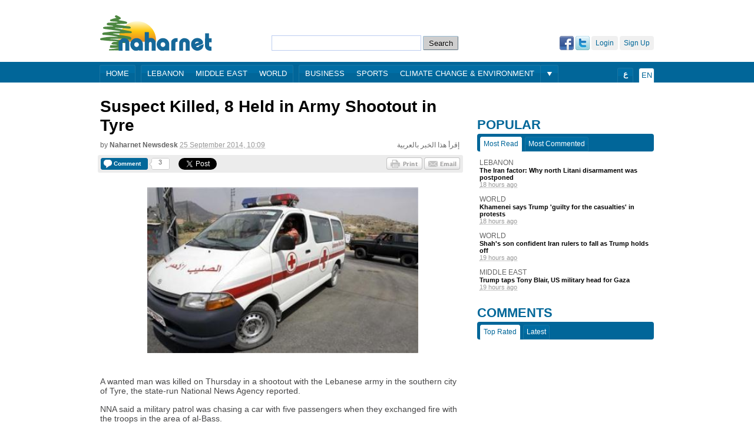

--- FILE ---
content_type: text/html; charset=utf-8
request_url: https://www.naharnet.com/stories/en/148717
body_size: 25015
content:
<!DOCTYPE html>
<html >
<head>
  <title>Suspect Killed, 8 Held in Army Shootout in Tyre — Naharnet</title>
  
  <link rel="icon" type="image/vnd.microsoft.icon" href="/favicon.ico"/>
<meta http-equiv="Content-Type" content="text/html; charset=utf-8" />
<meta name="msvalidate.01" content="B131F13C3059E39D4DD66E218700E9E4" />
<meta name="google-site-verification" 
      content="nUAwBOBRdI8gnFlNy87WgDS4_n6b6i5YfUfczTq2DJQ" />
<meta name="description" content="Naharnet is the leading Lebanese news destination, breaking the news as it happens!" />

<!-- Common OpenGraph Meta -->
<meta property="og:site_name" content="Naharnet"/>
  
  <link href="/assets/application-39759aa7304c47267eaf3b5d905b048d.css" media="screen" rel="stylesheet" type="text/css" />
  <script src="/assets/application-d2bc0da383315567af4123799ee43396.js" type="text/javascript"></script>
  <script src="https://www.google.com/recaptcha/api.js" async defer></script>
  
  <meta content="authenticity_token" name="csrf-param" />
<meta content="KliM4KxfZYCybQcoGc4JHlzKKOv5BJp8FdgMNAEuIug=" name="csrf-token" />
  
  <script type='text/javascript'>
  var googletag = googletag || {};
  googletag.cmd = googletag.cmd || [];
  (function() {
  var gads = document.createElement('script');
  gads.async = true;
  gads.type = 'text/javascript';
  var useSSL = 'https:' == document.location.protocol;
  gads.src = (useSSL ? 'https:' : 'http:') + 
  '//www.googletagservices.com/tag/js/gpt.js';
  var node = document.getElementsByTagName('script')[0];
  node.parentNode.insertBefore(gads, node);
})();
</script>

 
  <script type='text/javascript'>
    var googletag = googletag || {};
    googletag.cmd = googletag.cmd || [];
    (function() {
      var gads = document.createElement('script');
      gads.async = true;
      gads.type = 'text/javascript';
      var useSSL = 'https:' == document.location.protocol;
      gads.src = (useSSL ? 'https:' : 'http:') + 
      '//www.googletagservices.com/tag/js/gpt.js';
      var node = document.getElementsByTagName('script')[0];
      node.parentNode.insertBefore(gads, node);
    })();
    (function() {
      var useSSL = 'https:' == document.location.protocol;
      var src = (useSSL ? 'https:' : 'http:') +
      '//www.googletagservices.com/tag/js/gpt.js';
      document.write('<scr' + 'ipt src="' + src + '"></scr' + 'ipt>');
    })();
  </script>
  <script type='text/javascript'>
    googletag.cmd.push(function() {
    googletag.defineSlot('/1026464/Story-EN-Bottom', [[468, 60], [728, 90], [970, 90]], 'div-gpt-ad-1403179011419-0').addService(googletag.pubads());
    googletag.defineSlot('/1026464/Story-EN-Comments', [[468, 60], [728, 90], [970, 90]], 'div-gpt-ad-1403179011419-1').addService(googletag.pubads());
    googletag.defineSlot('/1026464/Story-EN-Middle', [468, 60], 'div-gpt-ad-1403179011419-2').addService(googletag.pubads());
    googletag.defineSlot('/1026464/Story-EN-Side-Bottom', [[300, 250], [300, 600]], 'div-gpt-ad-1403179011419-3').addService(googletag.pubads());
    googletag.defineSlot('/1026464/Story-EN-Side-Middle', [[300, 250], [300, 600]], 'div-gpt-ad-1403179011419-4').addService(googletag.pubads());
    googletag.defineSlot('/1026464/Story-EN-Side-Top-1', [[300, 250], [300, 600]], 'div-gpt-ad-1403179011419-5').addService(googletag.pubads());
    googletag.defineSlot('/1026464/Story-EN-Side-Top-2', [[300, 250], [300, 600]], 'div-gpt-ad-1403179011419-6').addService(googletag.pubads()).setCollapseEmptyDiv(true);
    googletag.defineSlot('/1026464/Story-EN-Top', [[468, 60], [728, 90], [970, 90]], 'div-gpt-ad-1403179011419-7').addService(googletag.pubads());
    googletag.defineSlot('/1026464/JustPremium', [1, 1], 'div-gpt-ad-1441273248125-0').addService(googletag.pubads());
    googletag.pubads().enableSingleRequest();
    googletag.pubads().enableSyncRendering();
    googletag.enableServices();
    });
  </script>
  <script type="text/javascript">
//<![CDATA[
GA_googleAddAttr('tag', 'Lebanon');
//]]>
</script>

 
  <!-- Start of Woopra Code -->
<script type="text/javascript">
  function woopraReady(tracker) {
    tracker.setDomain('naharnet.com');
    tracker.setIdleTimeout(300000);
    tracker.track();
    return false;
  }
  (function() {
    var wsc = document.createElement('script');
    wsc.src = document.location.protocol+'//static.woopra.com/js/woopra.js';
    wsc.type = 'text/javascript';
    wsc.async = true;
    var ssc = document.getElementsByTagName('script')[0];
    ssc.parentNode.insertBefore(wsc, ssc);
  })();
</script>

<!-- Google Analytics Code -->
<script>
  (function(i,s,o,g,r,a,m){i['GoogleAnalyticsObject']=r;i[r]=i[r]||function(){
  (i[r].q=i[r].q||[]).push(arguments)},i[r].l=1*new Date();a=s.createElement(o),
  m=s.getElementsByTagName(o)[0];a.async=1;a.src=g;m.parentNode.insertBefore(a,m)
  })(window,document,'script','//www.google-analytics.com/analytics.js','ga');

  ga('create', 'UA-16876868-1', 'auto');
  ga('send', 'pageview');
</script>
  
    <!-- Story OpenGraph meta -->

<meta property="og:title"
  content="Suspect Killed, 8 Held in Army Shootout in Tyre"/>

<meta property="og:description"
  content="A wanted man was killed on Thursday in a shootout with the Lebanese army in the southern city of Tyre, the state-run National News Agency reported.
NNA said a military patrol was chasing a car with five passengers when they exchanged fire with..."/>
  
<meta property="og:type"
  content="article"/>

<meta property="og:url"
  content="http://www.naharnet.com/stories/en/148717"/>

  <meta property="og:image"
    content="http://images2.naharnet.com/images/30046/w140.jpg?1329808268"/>

  <link rel="canonical" href="http://www.naharnet.com/stories/en/148717">

</head>
<body  >
<div class="search">
  <a href="/force_mobile_version" id="force-mobile-version">Mobile version</a>
<script type="text/javascript">
  if( navigator.userAgent.match(/Android/i)
   || navigator.userAgent.match(/webOS/i)
   || navigator.userAgent.match(/iPhone/i)
   || navigator.userAgent.match(/iPad/i)
   || navigator.userAgent.match(/iPod/i)
   || navigator.userAgent.match(/BlackBerry/i)
   ){
     document.getElementById("force-mobile-version").style.display = 'block';
  } else {
    document.getElementById("force-mobile-version").style.display = 'none';
  }
</script>

  
  <div id="header">
  <a href="https://www.naharnet.com/" id="logo" title="Naharnet"><img alt="Original" src="http://images0.naharnet.com/logos/images/5/original.png?2018" /></a>
  <div id="search">
    <form accept-charset="UTF-8" action="/tags/search" class="simple_search" method="get"><div style="margin:0;padding:0;display:inline"><input name="utf8" type="hidden" value="&#x2713;" /></div>
      <input id="query" name="query" type="text" />
      <input type="submit" value="Search" />
</form>  </div>
  <div id="welcome">
      <a href="/signup" class="fake-btn">Sign Up</a>
      <a href="/login" class="fake-btn">Login</a>
      <a href="/users/auth/twitter" class="facebook"><img alt="Twitter" src="/assets/twitter-03ee00f133bb916623a3b8bff160ace7.gif" /></a>
      <a href="/users/auth/facebook" class="twitter"><img alt="Facebook" src="/assets/facebook-b719536c459d3509c89988fa66eb94cc.gif" /></a>
  </div>
</div>
  <div id="menu" >
  <div class="wrap">
    <div class="group">
      <a href="/">Home</a>
    </div>
    <div class="group">
        <a href="/lebanon">Lebanon</a>
        <a href="/middle-east">Middle East</a>
        <a href="/world">World</a>
    </div>
    <div class="group">
        <a href="/business">Business</a>
        <a href="/sports">Sports</a>
        <a href="/climate-change-environment">Climate Change &amp; Environment</a>
    </div>
      <div class="more group">
        <div class="arrow"></div>
        <div class="hidden popup">
            <a href="/entertainment">Entertainment</a>
            <a href="/offbeat">Offbeat</a>
            <a href="/culture">Culture</a>
            <a href="/science">Science</a>
            <a href="/obituaries">Obituaries</a>
            <a href="/technology">Technology</a>
            <a href="/health">Health</a>
            <a href="/entrepreneurship">Entrepreneurship</a>
            <a href="/roundup--2">Roundup</a>
        </div>
      </div>
    <div class="lang group">
      <span>En</span>
    </div>
    <div class="ar lang group">
      <a href="/change_language/ar">ع</a>
    </div>
  </div>
</div>

</div>
  
  <!-- Story-EN-Top -->
  <div id='div-gpt-ad-1403179011419-7' style="text-align:center;margin-bottom:20px;">
    <script type='text/javascript'>
    googletag.cmd.push(function() { googletag.display('div-gpt-ad-1403179011419-7'); });
    </script>
  </div>

  
  <div id="wrap" class="clearfix">
    <div id="content">
    <div class="search">
      
    </div>
      








<div id="story-page" itemtype="http://schema.org/Article">
  
  <h1 itemprop="name">
    Suspect Killed, 8 Held in Army Shootout in Tyre
  </h1>
  
  <a href="/stories/ar/148717-%D9%85%D9%82%D8%AA%D9%84-%D8%B4%D8%AE%D8%B5-%D9%88%D8%A7%D8%B9%D8%AA%D9%82%D8%A7%D9%84-4-%D8%AE%D9%84%D8%A7%D9%84-%D9%85%D8%B7%D8%A7%D8%B1%D8%AF%D8%A9-%D8%A7%D9%84%D8%AC%D9%8A%D8%B4-%D9%84%D8%B3%D9%8A%D8%A7%D8%B1%D8%A9-%D9%85%D8%B4%D8%AA%D8%A8%D9%87-%D8%A8%D9%87%D8%A7-%D9%81%D9%8A-%D8%B5%D9%88%D8%B1" class="link-to-other-language">إقرأ هذا الخبر بالعربية</a>
  <div class="byline">by <span class="group">Naharnet Newsdesk</span> <abbr class="timeago" title="2014-09-25T10:09:04Z">25 September 2014, 13:09</abbr></div>
  
  <div class="sharing-widget">

  <div class="comments button">
  <a href="/stories/en/148717-suspect-killed-8-held-in-army-shootout-in-tyre#new-comment" class="image">
    <span class="label">Comment</span>
</a>  
  <div class="counter">
    <span class="inside">3</span>
  </div>
</div>

  
  <div class="twitter share button">
  <a href="https://twitter.com/share" class="twitter-share-button" data-url="http://www.naharnet.com/stories/en/148717" data-count="horizontal">Tweet</a>
</div>

<div class="google share button">
  <g:plusone size="medium"
             href="http://www.naharnet.com/stories/en/148717"
             callback="gPlusOneCallback"></g:plusone>
</div>

<div class="fb-root"></div>
<div class="facebook share button">
  <div class="fb-like" data-send="false" data-layout="button_count" data-show-faces="false" href="http://www.naharnet.com/stories/en/148717"></div>
</div>

  
  <a href="mailto:?subject=Naharnet: Suspect Killed, 8 Held in Army Shootout in Tyre&amp;body= https://www.naharnet.com/stories/en/148717-suspect-killed-8-held-in-army-shootout-in-tyre" class="email btn"></a>
              
  <a href="/stories/148717-suspect-killed-8-held-in-army-shootout-in-tyre/print" class="print btn" target="blank"></a>
</div>

             
  
      <img alt="W460" class="picture" itemprop="image" src="http://images2.naharnet.com/images/30046/w460.jpg?1329808268" />

  
  <div itemprop="description">
    <p class="desc">A wanted man was killed on Thursday in a shootout with the Lebanese army in the southern city of Tyre, the state-run National News Agency reported.</p>

<p class="desc">NNA said a military patrol was chasing a car with five passengers when they exchanged fire with the troops in the area of al-Bass.</p>

<p class="desc">Later on Thursday, the army issued a statement confirming that a fugitive was killed and eight people were arrested during a chase in the Tyre region.</p>

<p class="desc">It said the fugitive Fawzi Fawzi Shahrour was shot by troops after he “pointed an assault weapon” at the army force.</p>

<p class="desc">He succumbed to his wounds at the Jabal Amel Hospital, according to the statement.</p>

<p class="desc">“Army troops also arrested eight people who were accompanying him in three cars,” the statement added.</p>

<p class="desc">Shahrour was 35 years old, according to NNA.</p>

<p class="desc">G.K./Y.R.</p>
  </div>
  

  <div class="tags clearfix"><a href="/tags/lebanon" class="tag">Lebanon</a><a href="/tags/tyre" class="tag">Tyre</a></div>

  
    <div id="container-comments" class="clearfix">
      <div class="plate clearfix">
        <span class="title">Comments</span>
        <span class="count">3</span>
      </div>
    
      <div class="comment clearfix" id="comment-393960" data-id="393960">
  <img alt="Default-user-icon" class="avatar" src="/assets/default-user-icon-136300ff1a6f34c84740a8a92397622f.jpg" />
  <span class="author">The Wolf Hunter (Guest)</span>
  <abbr class="timeago" title="2014-09-25T12:46:46Z">25 September 2014, 15:46</abbr>
  <span class="thumb down login">1</span><span class="thumb up login">0</span>
  <p dir="ltr">Flamethrower talking about sectarian threads, I feel so sorry for you, you will never fulfill your nightmare dreams, you and your Muslim horror sectarian HezEbola will never succeed, no matter what you are dreaming of...your sectarian sickness is full of evil...you may rest in pieces and in hell with all your followers. God curse all of you evil seeds.</p>
  
  <div class="actions">
    <a href="#comment-393960" class="retry-form">Reply</a>
    <a href="/comments/393960/report" class="report" data-method="post" data-remote="true" rel="nofollow">Report</a>
  </div>
</div>
<div class="nested-comments"></div><div class="comment clearfix" id="comment-394204" data-id="394204">
  <img alt="Default-user-icon" class="avatar" src="/assets/default-user-icon-136300ff1a6f34c84740a8a92397622f.jpg" />
  <span class="author">clint (Guest)</span>
  <abbr class="timeago" title="2014-09-25T23:18:29Z">26 September 2014, 02:18</abbr>
  <span class="thumb down login">1</span><span class="thumb up login">0</span>
  <p dir="ltr">lol but you are paid to spread your filthy propaganda.Syrian moukhabarat .
<br />Defending a regime who massacred thousands of lebanese.
<br />Samer hanna was murdered by hizbollah thugs ya traitor</p>
  
  <div class="actions">
    <a href="#comment-394204" class="retry-form">Reply</a>
    <a href="/comments/394204/report" class="report" data-method="post" data-remote="true" rel="nofollow">Report</a>
  </div>
</div>
<div class="nested-comments"></div><div class="comment clearfix" id="comment-394213" data-id="394213">
  <img alt="Missing" class="avatar" src="http://images.naharnet.com/avatars/thumb/missing.png" />
  <span class="author">helicopter</span>
  <abbr class="timeago" title="2014-09-26T03:19:43Z">26 September 2014, 06:19</abbr>
  <span class="thumb down login">1</span><span class="thumb up login">0</span>
  <p dir="ltr">Just like I said in the Tripoli thread, I do not care which side shoots at the army, responding to the fire is not enough.  The army must eliminate the source of fire every time it is fired on by ANYONE.
<br />The life of one soldier is worth the lives of 1000 thugs</p>
  
  <div class="actions">
    <a href="#comment-394213" class="retry-form">Reply</a>
    <a href="/comments/394213/report" class="report" data-method="post" data-remote="true" rel="nofollow">Report</a>
  </div>
</div>
<div class="nested-comments"></div>
      <div id="new-comment" class="new-comment clearfix">
  <form accept-charset="UTF-8" action="/comments" data-remote="true" method="post"><div style="margin:0;padding:0;display:inline"><input name="utf8" type="hidden" value="&#x2713;" /><input name="authenticity_token" type="hidden" value="KliM4KxfZYCybQcoGc4JHlzKKOv5BJp8FdgMNAEuIug=" /></div>
    <input id="comment_commentable_type" name="comment[commentable_type]" type="hidden" value="Story" />
    <input id="comment_commentable_id" name="comment[commentable_id]" type="hidden" value="148717" />
    <input id="comment_parent_id" name="comment[parent_id]" type="hidden" />
    
    <label for="comment_content">Comment</label>
    <textarea cols="40" id="comment_content" name="comment[content]" rows="20">
</textarea>
    <div class="anonymous ">
      <ul class="anonymous-fields clearfix">
        <li>
          <label for="comment_author_name">Name*</label>
          <input id="comment_author_name" name="comment[author_name]" size="30" type="text" />
        </li>
        <li>
          <label for="comment_email">Email</label>
          <input id="comment_email" name="comment[email]" size="30" type="text" />
        </li>
        <li class="last">
          <label for="comment_website">Web site</label>
          <input id="comment_website" name="comment[website]" size="30" type="text" />
        </li>
      </ul>
    </div>
      <div id="comments-form" class="g-recaptcha" data-sitekey="6LfNiNsSAAAAAClugEwjspMibREuiRR8alDFd34u"></div>
    <input name="commit" type="submit" value="Post a comment" />
    <input class="reset-form" type="reset" name="cancel" value="Cancel">
</form></div>

    </div>
</div>

    </div>
    <div class="search">
    
  <div id="sidebar">

    <br/>
    
    
  <!-- Story-EN-Side-Top-1 -->
  <div id='div-gpt-ad-1403179011419-5' style="text-align:center;margin-bottom:20px;">
    <script type='text/javascript'>
    googletag.cmd.push(function() { googletag.display('div-gpt-ad-1403179011419-5'); });
    </script>
  </div>

  <!-- Story-EN-Side-Top-2 -->
  <div id='div-gpt-ad-1403179011419-6' style="text-align:center;margin-bottom:20px;">
    <script type='text/javascript'>
    googletag.cmd.push(function() { googletag.display('div-gpt-ad-1403179011419-6'); });
    </script>
  </div>



    


      <div class="popular widget">
        <h2 class="plate">Popular</h2>
        <ul class="tabs clearfix">
          <li class="active">Most Read</li>
          <li>Most Commented</li>
        </ul>
        <ul class="flip">
          <li>
  <a href="/lebanon" class="tag">Lebanon</a>
  
  <a href="/stories/en/317758-the-iran-factor-why-north-litani-disarmament-was-postponed" class="title ugly-link">The Iran factor: Why north Litani disarmament was postponed</a>
              
  <abbr class="timeago" title="2026-01-17T12:12:35Z">17 January 2026, 14:12</abbr>
</li>
<li>
  <a href="/world" class="tag">World</a>
  
  <a href="/stories/en/317759-khamenei-says-trump-guilty-for-the-casualties-in-protests" class="title ugly-link">Khamenei says Trump 'guilty for the casualties' in protests</a>
              
  <abbr class="timeago" title="2026-01-17T12:22:00Z">17 January 2026, 14:22</abbr>
</li>
<li>
  <a href="/world" class="tag">World</a>
  
  <a href="/stories/en/317756-shah-s-son-confident-iran-rulers-to-fall-as-trump-holds-off" class="title ugly-link">Shah's son confident Iran rulers to fall as Trump holds off</a>
              
  <abbr class="timeago" title="2026-01-17T10:58:36Z">17 January 2026, 12:58</abbr>
</li>
<li>
  <a href="/middle-east" class="tag">Middle East</a>
  
  <a href="/stories/en/317757-trump-taps-tony-blair-us-military-head-for-gaza" class="title ugly-link">Trump taps Tony Blair, US military head for Gaza</a>
              
  <abbr class="timeago" title="2026-01-17T11:00:48Z">17 January 2026, 13:00</abbr>
</li>

        </ul>
        <ul class="flip hidden">
          <li>
  <a href="/middle-east" class="tag">Middle East</a>
  
  <a href="/stories/en/317757-trump-taps-tony-blair-us-military-head-for-gaza" class="title ugly-link">Trump taps Tony Blair, US military head for Gaza</a>
              
  <abbr class="timeago" title="2026-01-17T11:00:48Z">17 January 2026, 13:00</abbr>
</li>
<li>
  <a href="/world" class="tag">World</a>
  
  <a href="/stories/en/317756-shah-s-son-confident-iran-rulers-to-fall-as-trump-holds-off" class="title ugly-link">Shah's son confident Iran rulers to fall as Trump holds off</a>
              
  <abbr class="timeago" title="2026-01-17T10:58:36Z">17 January 2026, 12:58</abbr>
</li>
<li>
  <a href="/lebanon" class="tag">Lebanon</a>
  
  <a href="/stories/en/317758-the-iran-factor-why-north-litani-disarmament-was-postponed" class="title ugly-link">The Iran factor: Why north Litani disarmament was postponed</a>
              
  <abbr class="timeago" title="2026-01-17T12:12:35Z">17 January 2026, 14:12</abbr>
</li>
<li>
  <a href="/world" class="tag">World</a>
  
  <a href="/stories/en/317759-khamenei-says-trump-guilty-for-the-casualties-in-protests" class="title ugly-link">Khamenei says Trump 'guilty for the casualties' in protests</a>
              
  <abbr class="timeago" title="2026-01-17T12:22:00Z">17 January 2026, 14:22</abbr>
</li>

        </ul>
      </div>

      <div class="comments widget">
        <h2 class="plate">Comments</h2>
        <ul class="tabs clearfix">
          <li class="active">Top Rated</li>
          <li>Latest</li>
        </ul>
        <ul class="flip">
          
        </ul>
        <ul class="flip hidden">
          
        </ul>
      </div>

    <iframe src="http://www.facebook.com/plugins/likebox.php?href=http%3A%2F%2Fwww.facebook.com%2Fnaharnet&amp;width=300&amp;colorscheme=light&amp;connections=10&amp;stream=false&amp;header=true&amp;height=287" scrolling="no" frameborder="0" style="border:none; overflow:hidden; width:300px; height:287px;" allowTransparency="true" class="facebook-like-box"></iframe>


    <div style="text-align: center; margin-top: 30px; direction: ltr">

      <script src="http://widgets.twimg.com/j/2/widget.js"></script>
      <script>
        new TWTR.Widget({
          version: 2, type: 'search', search: '@Naharnet',
          interval: 6000, title: '@Naharnet', subject: 'Tweets and Mentions',
          width: 300, height: 500,
          theme: {
            shell: { background: '#016699', color: '#ffffff' },
            tweets: { background: '#ffffff', color: '#444444', links: '#1985b5' }
          },
          features: {
            scrollbar: true, loop: true, live: true, hashtags: true,
            timestamp: true, avatars: true, toptweets: true, behavior: 'default'
          }
        }).render().start();
      </script>

    </div>

    <div style="text-align: center; margin-top: 20px;">
      <a href="https://twitter.com/Naharnet" class="twitter-follow-button">Follow @Naharnet</a>
      <script src="//platform.twitter.com/widgets.js" type="text/javascript"></script>
    </div>

    
  <!-- Story-EN-Side-Bottom -->
  <div id='div-gpt-ad-1403179011419-3' style="text-align:center;margin-top:20px;">
    <script type='text/javascript'>
    googletag.cmd.push(function() { googletag.display('div-gpt-ad-1403179011419-3'); });
    </script>
  </div>

  <!-- /1026464/JustPremium -->
  <div id='div-gpt-ad-1441273248125-0' style='height:1px; width:1px;'>
    <script type='text/javascript'>
      googletag.cmd.push(function() { googletag.display('div-gpt-ad-1441273248125-0'); });
    </script>
  </div>


      <iframe src="http://khoolood.com/en-lb/obituaries/widgetsmall" border="0" style="border:0; margin-top: 20px;" width="300" height="500"></iframe>
  </div>


    </div>
  </div>
  <div class="search">
  <div id="footer" class="clearfix">
  Naharnet © 2026
  <a href="/privacy_policy">Privacy Policy</a>
  <a href="/terms_of_service">Terms of service</a>
  <a href="/contact">Contact us</a>
  <a href="/advertising">Advertising</a>
  <a href="/about">About</a>
</div>

  <div class="popup-wrap login devise hidden">
  <h2 class="title plate">Login</h2>
  <img alt="Close" class="close" src="/assets/close-1b612c256e7ef97db145ec18d770c55b.gif" />

  <p class="hint">Login using your Naharnet account</p>

  <form accept-charset="UTF-8" action="/users/sign_in" method="post"><div style="margin:0;padding:0;display:inline"><input name="utf8" type="hidden" value="&#x2713;" /><input name="authenticity_token" type="hidden" value="KliM4KxfZYCybQcoGc4JHlzKKOv5BJp8FdgMNAEuIug=" /></div>
    <label for="user_login">Login</label>
    <input id="user_login" name="user[login]" size="30" type="text" />

    <label for="user_password">Password</label>
    <input id="user_password" name="user[password]" size="30" type="password" />

    <input name="user[remember_me]" type="hidden" value="0" /><input id="user_remember_me" name="user[remember_me]" type="checkbox" value="1" /> <label for="user_remember_me">remember me</label>

    <input name="commit" type="submit" value="Login" />
</form>
  Don't have an account? <a href="/signup">Sign up</a>, please.<br />
  <a href="/users/password/new">Forgot your password?</a><br />
  <a href="/users/confirmation/new">Didn't receive confirmation instructions?</a><br />
</div>

  
  <!-- FACEBOOK (ENGLISH) -->
  <script>(function(d, s, id) {
    var js, fjs = d.getElementsByTagName(s)[0];
    if (d.getElementById(id)) {return;}
    js = d.createElement(s); js.id = id;
    js.src = "//connect.facebook.net/en_US/all.js#xfbml=1";
    fjs.parentNode.insertBefore(js, fjs);
  }(document, 'script', 'facebook-jssdk'));</script>

  <!-- TWITTER (ENGLISH) -->
  <script type="text/javascript" src="//platform.twitter.com/widgets.js"></script>

  <!-- GOOGLE +1 (ENGLISH) -->
  <script type="text/javascript">
    (function() {
      var po = document.createElement('script'); po.type = 'text/javascript'; po.async = true;
      po.src = 'https://apis.google.com/js/plusone.js';
      var s = document.getElementsByTagName('script')[0]; s.parentNode.insertBefore(po, s);
    })();
  </script>
  

</div>
</body>
</html>

--- FILE ---
content_type: text/html; charset=utf-8
request_url: https://www.google.com/recaptcha/api2/anchor?ar=1&k=6LfNiNsSAAAAAClugEwjspMibREuiRR8alDFd34u&co=aHR0cHM6Ly93d3cubmFoYXJuZXQuY29tOjQ0Mw..&hl=en&v=PoyoqOPhxBO7pBk68S4YbpHZ&size=normal&anchor-ms=20000&execute-ms=30000&cb=n1o5q14pzcb4
body_size: 49111
content:
<!DOCTYPE HTML><html dir="ltr" lang="en"><head><meta http-equiv="Content-Type" content="text/html; charset=UTF-8">
<meta http-equiv="X-UA-Compatible" content="IE=edge">
<title>reCAPTCHA</title>
<style type="text/css">
/* cyrillic-ext */
@font-face {
  font-family: 'Roboto';
  font-style: normal;
  font-weight: 400;
  font-stretch: 100%;
  src: url(//fonts.gstatic.com/s/roboto/v48/KFO7CnqEu92Fr1ME7kSn66aGLdTylUAMa3GUBHMdazTgWw.woff2) format('woff2');
  unicode-range: U+0460-052F, U+1C80-1C8A, U+20B4, U+2DE0-2DFF, U+A640-A69F, U+FE2E-FE2F;
}
/* cyrillic */
@font-face {
  font-family: 'Roboto';
  font-style: normal;
  font-weight: 400;
  font-stretch: 100%;
  src: url(//fonts.gstatic.com/s/roboto/v48/KFO7CnqEu92Fr1ME7kSn66aGLdTylUAMa3iUBHMdazTgWw.woff2) format('woff2');
  unicode-range: U+0301, U+0400-045F, U+0490-0491, U+04B0-04B1, U+2116;
}
/* greek-ext */
@font-face {
  font-family: 'Roboto';
  font-style: normal;
  font-weight: 400;
  font-stretch: 100%;
  src: url(//fonts.gstatic.com/s/roboto/v48/KFO7CnqEu92Fr1ME7kSn66aGLdTylUAMa3CUBHMdazTgWw.woff2) format('woff2');
  unicode-range: U+1F00-1FFF;
}
/* greek */
@font-face {
  font-family: 'Roboto';
  font-style: normal;
  font-weight: 400;
  font-stretch: 100%;
  src: url(//fonts.gstatic.com/s/roboto/v48/KFO7CnqEu92Fr1ME7kSn66aGLdTylUAMa3-UBHMdazTgWw.woff2) format('woff2');
  unicode-range: U+0370-0377, U+037A-037F, U+0384-038A, U+038C, U+038E-03A1, U+03A3-03FF;
}
/* math */
@font-face {
  font-family: 'Roboto';
  font-style: normal;
  font-weight: 400;
  font-stretch: 100%;
  src: url(//fonts.gstatic.com/s/roboto/v48/KFO7CnqEu92Fr1ME7kSn66aGLdTylUAMawCUBHMdazTgWw.woff2) format('woff2');
  unicode-range: U+0302-0303, U+0305, U+0307-0308, U+0310, U+0312, U+0315, U+031A, U+0326-0327, U+032C, U+032F-0330, U+0332-0333, U+0338, U+033A, U+0346, U+034D, U+0391-03A1, U+03A3-03A9, U+03B1-03C9, U+03D1, U+03D5-03D6, U+03F0-03F1, U+03F4-03F5, U+2016-2017, U+2034-2038, U+203C, U+2040, U+2043, U+2047, U+2050, U+2057, U+205F, U+2070-2071, U+2074-208E, U+2090-209C, U+20D0-20DC, U+20E1, U+20E5-20EF, U+2100-2112, U+2114-2115, U+2117-2121, U+2123-214F, U+2190, U+2192, U+2194-21AE, U+21B0-21E5, U+21F1-21F2, U+21F4-2211, U+2213-2214, U+2216-22FF, U+2308-230B, U+2310, U+2319, U+231C-2321, U+2336-237A, U+237C, U+2395, U+239B-23B7, U+23D0, U+23DC-23E1, U+2474-2475, U+25AF, U+25B3, U+25B7, U+25BD, U+25C1, U+25CA, U+25CC, U+25FB, U+266D-266F, U+27C0-27FF, U+2900-2AFF, U+2B0E-2B11, U+2B30-2B4C, U+2BFE, U+3030, U+FF5B, U+FF5D, U+1D400-1D7FF, U+1EE00-1EEFF;
}
/* symbols */
@font-face {
  font-family: 'Roboto';
  font-style: normal;
  font-weight: 400;
  font-stretch: 100%;
  src: url(//fonts.gstatic.com/s/roboto/v48/KFO7CnqEu92Fr1ME7kSn66aGLdTylUAMaxKUBHMdazTgWw.woff2) format('woff2');
  unicode-range: U+0001-000C, U+000E-001F, U+007F-009F, U+20DD-20E0, U+20E2-20E4, U+2150-218F, U+2190, U+2192, U+2194-2199, U+21AF, U+21E6-21F0, U+21F3, U+2218-2219, U+2299, U+22C4-22C6, U+2300-243F, U+2440-244A, U+2460-24FF, U+25A0-27BF, U+2800-28FF, U+2921-2922, U+2981, U+29BF, U+29EB, U+2B00-2BFF, U+4DC0-4DFF, U+FFF9-FFFB, U+10140-1018E, U+10190-1019C, U+101A0, U+101D0-101FD, U+102E0-102FB, U+10E60-10E7E, U+1D2C0-1D2D3, U+1D2E0-1D37F, U+1F000-1F0FF, U+1F100-1F1AD, U+1F1E6-1F1FF, U+1F30D-1F30F, U+1F315, U+1F31C, U+1F31E, U+1F320-1F32C, U+1F336, U+1F378, U+1F37D, U+1F382, U+1F393-1F39F, U+1F3A7-1F3A8, U+1F3AC-1F3AF, U+1F3C2, U+1F3C4-1F3C6, U+1F3CA-1F3CE, U+1F3D4-1F3E0, U+1F3ED, U+1F3F1-1F3F3, U+1F3F5-1F3F7, U+1F408, U+1F415, U+1F41F, U+1F426, U+1F43F, U+1F441-1F442, U+1F444, U+1F446-1F449, U+1F44C-1F44E, U+1F453, U+1F46A, U+1F47D, U+1F4A3, U+1F4B0, U+1F4B3, U+1F4B9, U+1F4BB, U+1F4BF, U+1F4C8-1F4CB, U+1F4D6, U+1F4DA, U+1F4DF, U+1F4E3-1F4E6, U+1F4EA-1F4ED, U+1F4F7, U+1F4F9-1F4FB, U+1F4FD-1F4FE, U+1F503, U+1F507-1F50B, U+1F50D, U+1F512-1F513, U+1F53E-1F54A, U+1F54F-1F5FA, U+1F610, U+1F650-1F67F, U+1F687, U+1F68D, U+1F691, U+1F694, U+1F698, U+1F6AD, U+1F6B2, U+1F6B9-1F6BA, U+1F6BC, U+1F6C6-1F6CF, U+1F6D3-1F6D7, U+1F6E0-1F6EA, U+1F6F0-1F6F3, U+1F6F7-1F6FC, U+1F700-1F7FF, U+1F800-1F80B, U+1F810-1F847, U+1F850-1F859, U+1F860-1F887, U+1F890-1F8AD, U+1F8B0-1F8BB, U+1F8C0-1F8C1, U+1F900-1F90B, U+1F93B, U+1F946, U+1F984, U+1F996, U+1F9E9, U+1FA00-1FA6F, U+1FA70-1FA7C, U+1FA80-1FA89, U+1FA8F-1FAC6, U+1FACE-1FADC, U+1FADF-1FAE9, U+1FAF0-1FAF8, U+1FB00-1FBFF;
}
/* vietnamese */
@font-face {
  font-family: 'Roboto';
  font-style: normal;
  font-weight: 400;
  font-stretch: 100%;
  src: url(//fonts.gstatic.com/s/roboto/v48/KFO7CnqEu92Fr1ME7kSn66aGLdTylUAMa3OUBHMdazTgWw.woff2) format('woff2');
  unicode-range: U+0102-0103, U+0110-0111, U+0128-0129, U+0168-0169, U+01A0-01A1, U+01AF-01B0, U+0300-0301, U+0303-0304, U+0308-0309, U+0323, U+0329, U+1EA0-1EF9, U+20AB;
}
/* latin-ext */
@font-face {
  font-family: 'Roboto';
  font-style: normal;
  font-weight: 400;
  font-stretch: 100%;
  src: url(//fonts.gstatic.com/s/roboto/v48/KFO7CnqEu92Fr1ME7kSn66aGLdTylUAMa3KUBHMdazTgWw.woff2) format('woff2');
  unicode-range: U+0100-02BA, U+02BD-02C5, U+02C7-02CC, U+02CE-02D7, U+02DD-02FF, U+0304, U+0308, U+0329, U+1D00-1DBF, U+1E00-1E9F, U+1EF2-1EFF, U+2020, U+20A0-20AB, U+20AD-20C0, U+2113, U+2C60-2C7F, U+A720-A7FF;
}
/* latin */
@font-face {
  font-family: 'Roboto';
  font-style: normal;
  font-weight: 400;
  font-stretch: 100%;
  src: url(//fonts.gstatic.com/s/roboto/v48/KFO7CnqEu92Fr1ME7kSn66aGLdTylUAMa3yUBHMdazQ.woff2) format('woff2');
  unicode-range: U+0000-00FF, U+0131, U+0152-0153, U+02BB-02BC, U+02C6, U+02DA, U+02DC, U+0304, U+0308, U+0329, U+2000-206F, U+20AC, U+2122, U+2191, U+2193, U+2212, U+2215, U+FEFF, U+FFFD;
}
/* cyrillic-ext */
@font-face {
  font-family: 'Roboto';
  font-style: normal;
  font-weight: 500;
  font-stretch: 100%;
  src: url(//fonts.gstatic.com/s/roboto/v48/KFO7CnqEu92Fr1ME7kSn66aGLdTylUAMa3GUBHMdazTgWw.woff2) format('woff2');
  unicode-range: U+0460-052F, U+1C80-1C8A, U+20B4, U+2DE0-2DFF, U+A640-A69F, U+FE2E-FE2F;
}
/* cyrillic */
@font-face {
  font-family: 'Roboto';
  font-style: normal;
  font-weight: 500;
  font-stretch: 100%;
  src: url(//fonts.gstatic.com/s/roboto/v48/KFO7CnqEu92Fr1ME7kSn66aGLdTylUAMa3iUBHMdazTgWw.woff2) format('woff2');
  unicode-range: U+0301, U+0400-045F, U+0490-0491, U+04B0-04B1, U+2116;
}
/* greek-ext */
@font-face {
  font-family: 'Roboto';
  font-style: normal;
  font-weight: 500;
  font-stretch: 100%;
  src: url(//fonts.gstatic.com/s/roboto/v48/KFO7CnqEu92Fr1ME7kSn66aGLdTylUAMa3CUBHMdazTgWw.woff2) format('woff2');
  unicode-range: U+1F00-1FFF;
}
/* greek */
@font-face {
  font-family: 'Roboto';
  font-style: normal;
  font-weight: 500;
  font-stretch: 100%;
  src: url(//fonts.gstatic.com/s/roboto/v48/KFO7CnqEu92Fr1ME7kSn66aGLdTylUAMa3-UBHMdazTgWw.woff2) format('woff2');
  unicode-range: U+0370-0377, U+037A-037F, U+0384-038A, U+038C, U+038E-03A1, U+03A3-03FF;
}
/* math */
@font-face {
  font-family: 'Roboto';
  font-style: normal;
  font-weight: 500;
  font-stretch: 100%;
  src: url(//fonts.gstatic.com/s/roboto/v48/KFO7CnqEu92Fr1ME7kSn66aGLdTylUAMawCUBHMdazTgWw.woff2) format('woff2');
  unicode-range: U+0302-0303, U+0305, U+0307-0308, U+0310, U+0312, U+0315, U+031A, U+0326-0327, U+032C, U+032F-0330, U+0332-0333, U+0338, U+033A, U+0346, U+034D, U+0391-03A1, U+03A3-03A9, U+03B1-03C9, U+03D1, U+03D5-03D6, U+03F0-03F1, U+03F4-03F5, U+2016-2017, U+2034-2038, U+203C, U+2040, U+2043, U+2047, U+2050, U+2057, U+205F, U+2070-2071, U+2074-208E, U+2090-209C, U+20D0-20DC, U+20E1, U+20E5-20EF, U+2100-2112, U+2114-2115, U+2117-2121, U+2123-214F, U+2190, U+2192, U+2194-21AE, U+21B0-21E5, U+21F1-21F2, U+21F4-2211, U+2213-2214, U+2216-22FF, U+2308-230B, U+2310, U+2319, U+231C-2321, U+2336-237A, U+237C, U+2395, U+239B-23B7, U+23D0, U+23DC-23E1, U+2474-2475, U+25AF, U+25B3, U+25B7, U+25BD, U+25C1, U+25CA, U+25CC, U+25FB, U+266D-266F, U+27C0-27FF, U+2900-2AFF, U+2B0E-2B11, U+2B30-2B4C, U+2BFE, U+3030, U+FF5B, U+FF5D, U+1D400-1D7FF, U+1EE00-1EEFF;
}
/* symbols */
@font-face {
  font-family: 'Roboto';
  font-style: normal;
  font-weight: 500;
  font-stretch: 100%;
  src: url(//fonts.gstatic.com/s/roboto/v48/KFO7CnqEu92Fr1ME7kSn66aGLdTylUAMaxKUBHMdazTgWw.woff2) format('woff2');
  unicode-range: U+0001-000C, U+000E-001F, U+007F-009F, U+20DD-20E0, U+20E2-20E4, U+2150-218F, U+2190, U+2192, U+2194-2199, U+21AF, U+21E6-21F0, U+21F3, U+2218-2219, U+2299, U+22C4-22C6, U+2300-243F, U+2440-244A, U+2460-24FF, U+25A0-27BF, U+2800-28FF, U+2921-2922, U+2981, U+29BF, U+29EB, U+2B00-2BFF, U+4DC0-4DFF, U+FFF9-FFFB, U+10140-1018E, U+10190-1019C, U+101A0, U+101D0-101FD, U+102E0-102FB, U+10E60-10E7E, U+1D2C0-1D2D3, U+1D2E0-1D37F, U+1F000-1F0FF, U+1F100-1F1AD, U+1F1E6-1F1FF, U+1F30D-1F30F, U+1F315, U+1F31C, U+1F31E, U+1F320-1F32C, U+1F336, U+1F378, U+1F37D, U+1F382, U+1F393-1F39F, U+1F3A7-1F3A8, U+1F3AC-1F3AF, U+1F3C2, U+1F3C4-1F3C6, U+1F3CA-1F3CE, U+1F3D4-1F3E0, U+1F3ED, U+1F3F1-1F3F3, U+1F3F5-1F3F7, U+1F408, U+1F415, U+1F41F, U+1F426, U+1F43F, U+1F441-1F442, U+1F444, U+1F446-1F449, U+1F44C-1F44E, U+1F453, U+1F46A, U+1F47D, U+1F4A3, U+1F4B0, U+1F4B3, U+1F4B9, U+1F4BB, U+1F4BF, U+1F4C8-1F4CB, U+1F4D6, U+1F4DA, U+1F4DF, U+1F4E3-1F4E6, U+1F4EA-1F4ED, U+1F4F7, U+1F4F9-1F4FB, U+1F4FD-1F4FE, U+1F503, U+1F507-1F50B, U+1F50D, U+1F512-1F513, U+1F53E-1F54A, U+1F54F-1F5FA, U+1F610, U+1F650-1F67F, U+1F687, U+1F68D, U+1F691, U+1F694, U+1F698, U+1F6AD, U+1F6B2, U+1F6B9-1F6BA, U+1F6BC, U+1F6C6-1F6CF, U+1F6D3-1F6D7, U+1F6E0-1F6EA, U+1F6F0-1F6F3, U+1F6F7-1F6FC, U+1F700-1F7FF, U+1F800-1F80B, U+1F810-1F847, U+1F850-1F859, U+1F860-1F887, U+1F890-1F8AD, U+1F8B0-1F8BB, U+1F8C0-1F8C1, U+1F900-1F90B, U+1F93B, U+1F946, U+1F984, U+1F996, U+1F9E9, U+1FA00-1FA6F, U+1FA70-1FA7C, U+1FA80-1FA89, U+1FA8F-1FAC6, U+1FACE-1FADC, U+1FADF-1FAE9, U+1FAF0-1FAF8, U+1FB00-1FBFF;
}
/* vietnamese */
@font-face {
  font-family: 'Roboto';
  font-style: normal;
  font-weight: 500;
  font-stretch: 100%;
  src: url(//fonts.gstatic.com/s/roboto/v48/KFO7CnqEu92Fr1ME7kSn66aGLdTylUAMa3OUBHMdazTgWw.woff2) format('woff2');
  unicode-range: U+0102-0103, U+0110-0111, U+0128-0129, U+0168-0169, U+01A0-01A1, U+01AF-01B0, U+0300-0301, U+0303-0304, U+0308-0309, U+0323, U+0329, U+1EA0-1EF9, U+20AB;
}
/* latin-ext */
@font-face {
  font-family: 'Roboto';
  font-style: normal;
  font-weight: 500;
  font-stretch: 100%;
  src: url(//fonts.gstatic.com/s/roboto/v48/KFO7CnqEu92Fr1ME7kSn66aGLdTylUAMa3KUBHMdazTgWw.woff2) format('woff2');
  unicode-range: U+0100-02BA, U+02BD-02C5, U+02C7-02CC, U+02CE-02D7, U+02DD-02FF, U+0304, U+0308, U+0329, U+1D00-1DBF, U+1E00-1E9F, U+1EF2-1EFF, U+2020, U+20A0-20AB, U+20AD-20C0, U+2113, U+2C60-2C7F, U+A720-A7FF;
}
/* latin */
@font-face {
  font-family: 'Roboto';
  font-style: normal;
  font-weight: 500;
  font-stretch: 100%;
  src: url(//fonts.gstatic.com/s/roboto/v48/KFO7CnqEu92Fr1ME7kSn66aGLdTylUAMa3yUBHMdazQ.woff2) format('woff2');
  unicode-range: U+0000-00FF, U+0131, U+0152-0153, U+02BB-02BC, U+02C6, U+02DA, U+02DC, U+0304, U+0308, U+0329, U+2000-206F, U+20AC, U+2122, U+2191, U+2193, U+2212, U+2215, U+FEFF, U+FFFD;
}
/* cyrillic-ext */
@font-face {
  font-family: 'Roboto';
  font-style: normal;
  font-weight: 900;
  font-stretch: 100%;
  src: url(//fonts.gstatic.com/s/roboto/v48/KFO7CnqEu92Fr1ME7kSn66aGLdTylUAMa3GUBHMdazTgWw.woff2) format('woff2');
  unicode-range: U+0460-052F, U+1C80-1C8A, U+20B4, U+2DE0-2DFF, U+A640-A69F, U+FE2E-FE2F;
}
/* cyrillic */
@font-face {
  font-family: 'Roboto';
  font-style: normal;
  font-weight: 900;
  font-stretch: 100%;
  src: url(//fonts.gstatic.com/s/roboto/v48/KFO7CnqEu92Fr1ME7kSn66aGLdTylUAMa3iUBHMdazTgWw.woff2) format('woff2');
  unicode-range: U+0301, U+0400-045F, U+0490-0491, U+04B0-04B1, U+2116;
}
/* greek-ext */
@font-face {
  font-family: 'Roboto';
  font-style: normal;
  font-weight: 900;
  font-stretch: 100%;
  src: url(//fonts.gstatic.com/s/roboto/v48/KFO7CnqEu92Fr1ME7kSn66aGLdTylUAMa3CUBHMdazTgWw.woff2) format('woff2');
  unicode-range: U+1F00-1FFF;
}
/* greek */
@font-face {
  font-family: 'Roboto';
  font-style: normal;
  font-weight: 900;
  font-stretch: 100%;
  src: url(//fonts.gstatic.com/s/roboto/v48/KFO7CnqEu92Fr1ME7kSn66aGLdTylUAMa3-UBHMdazTgWw.woff2) format('woff2');
  unicode-range: U+0370-0377, U+037A-037F, U+0384-038A, U+038C, U+038E-03A1, U+03A3-03FF;
}
/* math */
@font-face {
  font-family: 'Roboto';
  font-style: normal;
  font-weight: 900;
  font-stretch: 100%;
  src: url(//fonts.gstatic.com/s/roboto/v48/KFO7CnqEu92Fr1ME7kSn66aGLdTylUAMawCUBHMdazTgWw.woff2) format('woff2');
  unicode-range: U+0302-0303, U+0305, U+0307-0308, U+0310, U+0312, U+0315, U+031A, U+0326-0327, U+032C, U+032F-0330, U+0332-0333, U+0338, U+033A, U+0346, U+034D, U+0391-03A1, U+03A3-03A9, U+03B1-03C9, U+03D1, U+03D5-03D6, U+03F0-03F1, U+03F4-03F5, U+2016-2017, U+2034-2038, U+203C, U+2040, U+2043, U+2047, U+2050, U+2057, U+205F, U+2070-2071, U+2074-208E, U+2090-209C, U+20D0-20DC, U+20E1, U+20E5-20EF, U+2100-2112, U+2114-2115, U+2117-2121, U+2123-214F, U+2190, U+2192, U+2194-21AE, U+21B0-21E5, U+21F1-21F2, U+21F4-2211, U+2213-2214, U+2216-22FF, U+2308-230B, U+2310, U+2319, U+231C-2321, U+2336-237A, U+237C, U+2395, U+239B-23B7, U+23D0, U+23DC-23E1, U+2474-2475, U+25AF, U+25B3, U+25B7, U+25BD, U+25C1, U+25CA, U+25CC, U+25FB, U+266D-266F, U+27C0-27FF, U+2900-2AFF, U+2B0E-2B11, U+2B30-2B4C, U+2BFE, U+3030, U+FF5B, U+FF5D, U+1D400-1D7FF, U+1EE00-1EEFF;
}
/* symbols */
@font-face {
  font-family: 'Roboto';
  font-style: normal;
  font-weight: 900;
  font-stretch: 100%;
  src: url(//fonts.gstatic.com/s/roboto/v48/KFO7CnqEu92Fr1ME7kSn66aGLdTylUAMaxKUBHMdazTgWw.woff2) format('woff2');
  unicode-range: U+0001-000C, U+000E-001F, U+007F-009F, U+20DD-20E0, U+20E2-20E4, U+2150-218F, U+2190, U+2192, U+2194-2199, U+21AF, U+21E6-21F0, U+21F3, U+2218-2219, U+2299, U+22C4-22C6, U+2300-243F, U+2440-244A, U+2460-24FF, U+25A0-27BF, U+2800-28FF, U+2921-2922, U+2981, U+29BF, U+29EB, U+2B00-2BFF, U+4DC0-4DFF, U+FFF9-FFFB, U+10140-1018E, U+10190-1019C, U+101A0, U+101D0-101FD, U+102E0-102FB, U+10E60-10E7E, U+1D2C0-1D2D3, U+1D2E0-1D37F, U+1F000-1F0FF, U+1F100-1F1AD, U+1F1E6-1F1FF, U+1F30D-1F30F, U+1F315, U+1F31C, U+1F31E, U+1F320-1F32C, U+1F336, U+1F378, U+1F37D, U+1F382, U+1F393-1F39F, U+1F3A7-1F3A8, U+1F3AC-1F3AF, U+1F3C2, U+1F3C4-1F3C6, U+1F3CA-1F3CE, U+1F3D4-1F3E0, U+1F3ED, U+1F3F1-1F3F3, U+1F3F5-1F3F7, U+1F408, U+1F415, U+1F41F, U+1F426, U+1F43F, U+1F441-1F442, U+1F444, U+1F446-1F449, U+1F44C-1F44E, U+1F453, U+1F46A, U+1F47D, U+1F4A3, U+1F4B0, U+1F4B3, U+1F4B9, U+1F4BB, U+1F4BF, U+1F4C8-1F4CB, U+1F4D6, U+1F4DA, U+1F4DF, U+1F4E3-1F4E6, U+1F4EA-1F4ED, U+1F4F7, U+1F4F9-1F4FB, U+1F4FD-1F4FE, U+1F503, U+1F507-1F50B, U+1F50D, U+1F512-1F513, U+1F53E-1F54A, U+1F54F-1F5FA, U+1F610, U+1F650-1F67F, U+1F687, U+1F68D, U+1F691, U+1F694, U+1F698, U+1F6AD, U+1F6B2, U+1F6B9-1F6BA, U+1F6BC, U+1F6C6-1F6CF, U+1F6D3-1F6D7, U+1F6E0-1F6EA, U+1F6F0-1F6F3, U+1F6F7-1F6FC, U+1F700-1F7FF, U+1F800-1F80B, U+1F810-1F847, U+1F850-1F859, U+1F860-1F887, U+1F890-1F8AD, U+1F8B0-1F8BB, U+1F8C0-1F8C1, U+1F900-1F90B, U+1F93B, U+1F946, U+1F984, U+1F996, U+1F9E9, U+1FA00-1FA6F, U+1FA70-1FA7C, U+1FA80-1FA89, U+1FA8F-1FAC6, U+1FACE-1FADC, U+1FADF-1FAE9, U+1FAF0-1FAF8, U+1FB00-1FBFF;
}
/* vietnamese */
@font-face {
  font-family: 'Roboto';
  font-style: normal;
  font-weight: 900;
  font-stretch: 100%;
  src: url(//fonts.gstatic.com/s/roboto/v48/KFO7CnqEu92Fr1ME7kSn66aGLdTylUAMa3OUBHMdazTgWw.woff2) format('woff2');
  unicode-range: U+0102-0103, U+0110-0111, U+0128-0129, U+0168-0169, U+01A0-01A1, U+01AF-01B0, U+0300-0301, U+0303-0304, U+0308-0309, U+0323, U+0329, U+1EA0-1EF9, U+20AB;
}
/* latin-ext */
@font-face {
  font-family: 'Roboto';
  font-style: normal;
  font-weight: 900;
  font-stretch: 100%;
  src: url(//fonts.gstatic.com/s/roboto/v48/KFO7CnqEu92Fr1ME7kSn66aGLdTylUAMa3KUBHMdazTgWw.woff2) format('woff2');
  unicode-range: U+0100-02BA, U+02BD-02C5, U+02C7-02CC, U+02CE-02D7, U+02DD-02FF, U+0304, U+0308, U+0329, U+1D00-1DBF, U+1E00-1E9F, U+1EF2-1EFF, U+2020, U+20A0-20AB, U+20AD-20C0, U+2113, U+2C60-2C7F, U+A720-A7FF;
}
/* latin */
@font-face {
  font-family: 'Roboto';
  font-style: normal;
  font-weight: 900;
  font-stretch: 100%;
  src: url(//fonts.gstatic.com/s/roboto/v48/KFO7CnqEu92Fr1ME7kSn66aGLdTylUAMa3yUBHMdazQ.woff2) format('woff2');
  unicode-range: U+0000-00FF, U+0131, U+0152-0153, U+02BB-02BC, U+02C6, U+02DA, U+02DC, U+0304, U+0308, U+0329, U+2000-206F, U+20AC, U+2122, U+2191, U+2193, U+2212, U+2215, U+FEFF, U+FFFD;
}

</style>
<link rel="stylesheet" type="text/css" href="https://www.gstatic.com/recaptcha/releases/PoyoqOPhxBO7pBk68S4YbpHZ/styles__ltr.css">
<script nonce="vaMjn35RuqD-dHIm1e5UYQ" type="text/javascript">window['__recaptcha_api'] = 'https://www.google.com/recaptcha/api2/';</script>
<script type="text/javascript" src="https://www.gstatic.com/recaptcha/releases/PoyoqOPhxBO7pBk68S4YbpHZ/recaptcha__en.js" nonce="vaMjn35RuqD-dHIm1e5UYQ">
      
    </script></head>
<body><div id="rc-anchor-alert" class="rc-anchor-alert"></div>
<input type="hidden" id="recaptcha-token" value="[base64]">
<script type="text/javascript" nonce="vaMjn35RuqD-dHIm1e5UYQ">
      recaptcha.anchor.Main.init("[\x22ainput\x22,[\x22bgdata\x22,\x22\x22,\[base64]/[base64]/[base64]/[base64]/[base64]/[base64]/[base64]/[base64]/[base64]/[base64]\\u003d\x22,\[base64]\\u003d\x22,\x22aAHCtVRxw47Ct3oHwrMKw4bCuTnDn8KhdzU9wrs3wo4qS8OCw4JFw5jDm8KsEB8QYVoMSxIeAxHDpMOLKXBSw5fDhcO3w6LDk8Oiw65Pw7zCj8Oiw5bDgMO9PGBpw7dPBsOVw5/[base64]/Dmjksw7tzwr83IDYQVXPDjMOiwqVDUsO4KD1ZNMKtdkhfwqw0wpnDkGRSWnbDgCbDkcKdMsKOwrnCsHReXcOcwoxhYMKdDSvDm2gcG2gWKlXChMObw5XDtMKEworDqsOyYcKEUnohw6TCk2BLwo8+Z8KFe33CusK2wo/Ci8Ovw6TDrMOAE8KvH8O5w77CizfCrMKhw6VManFUwp7DjsOpSMOJNsKcDsKvwrgAEl4UYABcQ2PDlhHDiF/Cp8Kbwr/[base64]/DlXEILDbDjlbDqBp1HF/Cu8OswrLDqsKIwrnCm3UYw5TCn8KEwpc4HcOqV8KOw4oFw4RYw7HDtsOFwpViH1NJa8KLWh0Cw755wrhDfilvUQ7CukjCj8KXwrJdAi8fwqfCgMOYw4oSw7rCh8OMwrEKWsOGZGrDlgQlQHLDiErDvMO/wq0xwpJMKSVrwofCnhZPR1lnSMORw4jDqxDDkMOAIcOrFRZWU2DCiGbChMOyw7DCthnClcK/MsK+w6cmw4bDnsOIw7xkL8OnFcOqw5DCrCVWHQfDjAXCoG/[base64]/dsOrw47DlyIGfi3DnQhaTkzDpEtjwqIUW8O3wptfRMKmwrg+wp0cRsKfL8Klw4fDiMK7wo5SLlDDtnPCvkcGa3oVw44swrrCr8OKw5htQMOcw6HCmS/[base64]/CmcK0w77CjQzDssOxwpg9VsODwq88MMKqwo8wCcKUAMKlw7pONMK9F8OwwpLCh1E+w6lmwqk/wrIlNMOEw5pFw4oGw7JbwpvCrsOUwq9yBnTDicK/w5cIVMKGw44awoIJw7TCtkLCo0Row4jDo8Oww7Z8w5tELsKSZcKew67CkyrCmkPDi1fDp8KwGsOfd8KaH8KKKsOdw7V7wo7CpMKmw4bCv8ODw7nDnsOcVWAJw755XsOdAS3ChsKhY1DDnjg+VsK/EsKdbsKEw6Z7w4ETw49vw6AvNAwfVRfDqmc2wrvDh8K8WgDDsgfDkMO0w4l+wpfDvn/DqcO7McKlITsjUMOQD8KNECXDkULDk0tsS8Obw73CksKkwofDkl/DlMODwo3CuGjCqFhow7Epw78nwpJrw7fCvsKbw4jDlsO5wqIiXR4fKn/CmcOnwqoKCcKEQH4qw701w6XDn8K+wq0YwoR8wofDk8Kiw4/Cq8OXw4cHIEvDumLCrAEQw7Arw70mw6bDh0Mqwp8qZcKEe8O0wozCvy5TdsKZEsOAwrBbw65Uw5IBw6DDiH0OwoF+GAJpEcOsXMOkwovDgW4wc8OkAEV9CEZ/[base64]/[base64]/RXjDk8Ohwo3CuSfDhcK3Q0Ucw4oDCMOTwpImw7/DvyDDmB0Gf8KlwqYtJcKzTWPCghAUw4XCicOzG8KNwoXCgA/CpcOZIhjCpyTDv8OnGcOgdsOHwqPDscKFLsOqwrDDmMKgw4LCmDvDsMOPEWhdaxXChXZzw71qwp8iwpTCnFkAcsKjecOIUMOAw5B1HMOtwpjDuMKBGzTDm8Kdw7seJMK6eRJAwo5EBsOdSR0wVUMbw7ovQ2ZfRcOTecOWScO/wovDmMO5w6Q5w603ccOPwrJrUnA+w4fDjF80MMObWXoswpLDuMKgw6JIw4rCrsKLfMO2w4TDmgnDjcOFOsOXw6vDoFLCryvCgcONwpslwqLDsnjCgcOMWMOJDEbCksKAC8OlEMK9w4YKw5Qxwq5dTHTChE/CijfDicOpAV1bMSbCrjZ0wrQiZjnCoMK4eBEdLcKpw5hNw6/DkW/Dp8KHw7dbw5HDlMO/wrZ9CsO/[base64]/CmEBUwrNJw4XCtQzCoMOpw6PDmiPCkEvCq2pBI8O3QcK7wqklaVXDhcK2LsKgwofClzcEwpTDlcOnIDInwqp+YcO1woIIw5fCpyLDlybDny3DiAc+w7psIQ/DtHnDg8Krw7B3dyvCncKwQzA5wpfDlsKmw53DmBZuccKqwrRJwrw/EMOODMO7asKowro9bcOARMKGSsOlworCmsKsHkgcUGNrFl4gwolLwrHDncOySMO3UgXDqsK8TWVjeMOxBsOiw5/Ck8K8Ri9lw63CmlfDmSnCjMO/wpzDqzUew7IvAWrCnjHDm8ORw7lgBD17LFnCnALCuCjCh8KZccO3wp7ClCc4wqPDlMK2ccKjSMOswpYQS8O+MVVYAsO2woEeCyFsWMOkwpkNSn5Vw6PCpXoUwp3CqcOTTcKNFmbDv0pgX0rDk0BAR8OAUMKCAMOYw4zDtMKkJQ8PeMOrIzPDqsKbw4E+cHBHE8OEDVR/wrrCjsOYXcKqJMOSw5/CjsOgbMKNR8KjwrXDnMORwpcWw5jCm2lycAxeMsKtVsKiNW3DncOkwpFAHhVPw6jCqcKwHsKQMlDDr8OHYVwtwq5HX8OeNcKIwqZyw6slZsKbw7h8wp0nw7vDrsOBCAwtAsOYSDHCql/ChsO2wopbw6AUwrUtw4zDnMO4w5jCiFrDnQvCtcOCTMKPXDUmRyHDqjLDmMKzMVNMJhJYO0zChx5bWGsgw7fCjcKrIMKxGCFMw7jCgFDChg3Do8OGw63CikN1N8KywpYac8KMBSPCjUjDqsKjwoh5w7XDhifCvsKjZlcEw5vDrMO7e8OnNsOLwrDDv3HCv0s7cV/DvsK0wrbDk8O1L17DmcK4wqXDrUQDd2PCr8K8RsK6cjHCuMKOAcOMLQHDi8OHIcOTYRTDoMKvAcKAw7oEw7wFwqHCqcOfRMKKw50swol2K1LDqcO6csK+w7PCvMKcw5pLw7XCo8OZWW8RwqbDp8O0wrdSw4jDocKbw4sDwr7CjnrDvlpVOAVbw4IYwqvDhH/CqhLCpUpXRmQgRMOkEMOowo7ChD3DhzfCmMOCOw9/bcKtcnQPwpE8cVFwwrMQwqHCvsKAw4vDv8OcUjV4w4jCr8O2w4tJVcK/NTLCq8Kkw50Rwql8VxvDkMKlOnhdd1rDkGvDhjAww6gdwrQbO8OJw511fcOKwosfcMOZwpc5KkweDgx6wq/CvwwKKC7ChHhUA8KIWA0vJ1xIWhJ5PsK3w5vCp8OYw7B8w6MmQMK4I8Ozw7tcwr/DnMOSMR01JCbDmMKaw4lUdMKAwojChkxZw7nDuh7CkMKECcKFwrxJDksGFSRaw4hdeg/DiMKSKcOyRsK/acKkwrrDhsOFdGZRPzfCm8OmUlrCr3nDpy4Ww6tEGsOLwqZYw5jCrEtsw77Cu8KfwqlCNMKKwqzCtWrDlsKyw5VlAA0rwrDClMOkwqDChysoVnwpOXbCr8KxwonCv8OUwrF/w5AGw6DCksOnw6t2aBzDr2nDhDN0f13CpsK+eMKzSHxnw4bCnWosTHDCoMKxwp8fUsOuTld5ZhwTwqpYw5PDuMO4w5PCskM6w67CrMOkw7zCmAoOVSlPwpXDimxYwqpYAsK4W8KxWBd1w7DDk8OAUBIzZgHDu8OFbRHCl8OIQSBIaAI2w6hXAXPDkMKBO8Knwop/[base64]/DrMOMw4fCtsOywoPCksOoWMOobFPDlTPCvMKTQcOywoReTxNXSg7Dti9hK0XCs2l+w4Y2fnVoJ8KYw5vDisO6wq3DoULDt3/[base64]/Csy/[base64]/CtMOAwqoBeSnDgx0Yw5xMacOlwoTDjW7DssK/w7sgw4DCjMKmUlvCucKkwqvDnDoETU7Dl8ORwqRFWz5GSsKPw5XCtsKJS10VwonDrMOCw7rCuMO2wowLC8OlO8OBw5MIw4LDh0NwVwY1BMOpZn3Cq8OxTlMvwrDCqMKowo1bLRnDsXvCv8OfecO9Nl/DjDJ+w6dzCEHDvsKJe8KLGx9fOcOES2RJwocaw6LCt8OjYxLCoXRlw4PDhsOSwr4ZwpHDnMOCwoHDl2vDuy9nwoXCo8OywrwnFzhiw79vw4A+w7zCu1Ztd1nCjhHDlip2LQM2D8ONRWVSwqhrbA8nQiDDtVMOwr/[base64]/wqZPCMKQw4FZw7DCkw89esOVJy8ce8OHw4jCsztRwqhLI3XDgTDCvyLDqnXDoMK/ScKjwqQ3FWNLw55kwqtJwopcFXXCusOYHS3DmRMbV8KVw6rDpmRXVizDgCbDmMORwrMxwrtfJBp+IMK/wodHwqZJw6UuKjYHd8O4w6Vyw6zDmMOLJMOUYn9cdcOwYQBjcmzDrsOTPcKVHMOtR8Oaw7nClsOUwrcuw70jwqDCpWRHd1t/wpbDmcKqwrRKw7YiU310w7zDu1zDusONYUDDnsODw63CtCbCrn7DgsOsCcOCQMOhGMKjwqNrwrVaEhPCqsOdeMKuNipJZsKBI8Kswr/DvsOuw5NJf2PCg8OnwpZvQ8OKw4zDtkjDoU96wrxxwowkwrDCrmZPw6LDgmXDnsOBTg0ML0oAw6/[base64]/CmsOqw7cTDEJ2eT/DtMKPMxvCrcKsw5XDvcOEw7IZBsKLVil5LUbDq8Oaw6hoI2LDo8Kmw44EPQZNwpApN2HDuQnCmmQfw4bDu37CvcKcHsKjw58uw4cufyUZbQp4w43Dmg9Pw7nCkhjCjQ1LairCu8OGdFjDkMOLGcO+wpAxwqzCs09bwr4yw7ABw7/ChsKIVz3DlMK4w7XCgGjCg8KMw7nCk8KbZMOSwqTDswQfacO5w55gC0U2woTDgRvDphQaTmrDlw/CsmR1HMOjNTsSwpIPw7V9wovCoz7DiyrCt8OyYVBgecOzfz/DrXJJAHswwpzDjsOXdEo/RMK3ScKbw506wrTDlsOzw5J3Ey48ClJINcOEMcK/R8OjKQfDlx7DonPCqlFyJDZxwpdRMkLDhnshP8KNwoYrZsKVw4RSwpBSw7LCusKCwpHDjBfDokvClhR7w7ZTw6HCvMOxw7fCuTUlwqDDsELCkcOWw6oHw4TCkGDCmxJCWXwkGFTCsMK7w68Owr7DlCzCo8Kfwq4Cw6XDrMK/A8OGEcOBHx/Cjwg4wrTCtMO5w5XCmMOwPsOfeylCw7UmOX3DiMO3w695w6bDiFHDkknCi8OxVsOaw5kdw7hSWx/DrELDlld0cBrDr3jDu8KdPBnDkkdMw6HCnMOLw5nCk2tpw5BBJWfCugZCw7rDpsOPJcOWbTwzHRjCtSXCrMOCwqbDj8OqwqPDjMOowpdCw4fCl8OSfTY0wrxfwp/[base64]/DqsO5XsKIXMORw7/CiMO4fE5Cwr8MDcKPX8OSw5rDm8KbPihtbMKgc8Oyw7oQw6vCv8KhGsKnKcKBCmnCjcKzw6lfMcKgHyY7MMOVw6ZQw7YWXMOLBMO/w5lzwq8Cw5rDvMO8dTPDlcKswpkeM37DtMO7FcOiVW/[base64]/CvsO4w4DDhsKHwqPDmDPDmMKJwrAhwrLDrcO1w6h4P3nDocK0PMODHsKaccKkLcKne8KfLgpfZCrCs0nChMO2X2XCuMK/w6XCmsOyw7zClBzCrQcdw6/[base64]/[base64]/YMO/PMOfwokcFzF9wopuw7TCh8O+wol6w4hCKk8sIQ/CsMKBZMKCw43Cm8Kew5N0w7wiJMKbF3nCl8Knw6/Cr8OOwqI1OsKDYRvCu8KFwrvDi11QPsKQLAXDsFbCk8OpKkcWw5pnOcKpw4rCo2V2UkBnwr/DjVbDicKPwojCm2LCpcOXdTfDgVINw59fw5/CrkjDmcO9woPCt8KTckQaDMO8YGgww4zDvsK9az8vw7EWwrbCpcK8ZUVqPMOJwr0xPsKqFhwFw4TDpsO+woVSZ8OjRsKlwoorw505esK4w6cBw4TClMOWH0/ClsKJwp1/woJDw6XCucKiCGBEWcO9MsKtNVPDggPDm8KUw7oEwpNHw4fCh0YCQHDDq8KIwqfDosKYw4vCmT0+OAIOw60Lw6/[base64]/wpfCsiPDoxPDosOsG8KIVjh+cSJdw6bDnyMywofDmMKOworCuRx3dHrCl8O3WMOVwoJiAXwUTcK/acOOACZ4TXXDvMOcRlBnwrwYwrEnO8Kow5LDusOCGMO2w4cHZcOEwqPChkHDsQ15AlxKC8Opw7YbwoNOZ1EYw7LDpEnCo8O3LMOAXz7CkMKgw5otw4kTWMOjLnXDq2HCusOEwoNwXsK/P1MWw5jDv8O8w4cew5LDrcK2CsOeMBMMwrp1fS5Ewqp/w6fDjQnDvHDClsKYwr3CpMK5ZRHDhsOYfFdTw7rChmcRwoQdfzdcw6bDvcOMwq7DvcK4esK4wpLCj8O5GsOHUMOyA8O/wq09bcOHDcKTS8OeA2PCvlzCtjXCpsOaGkTCrsKzeQzDhsO7FsOVQcKnGsO6wpfCnDbDqMKzwo4VD8K5RcOeHGYPcMO6w4PCnMKuw6Q/wq3DnD/CvsOpAizDg8KYSF1EwqrDrMKZwoI4w4LCgBTDhsOBwrx1wpfClcO/FMKnw5VifmIIVnXDmMKaRsKVwpLCsivDsMKgwq/ClcKBwprDszAqHDbCsSLCnHNbIQJZw7E1RsKhSmd+w7PDuzLDgAvDmMKcAsKdw6EbBMO1w5DCm0jDojkgw6XCqsKxXlEIwo7CsGcyY8KMLljDj8O3EcOlwqkiwqUhwqoYw7jDqBDCn8Kdw4k6w7TDkMOtwpRMPwvDgHvCvMOMw4QPw5nCon/Dn8O9wrPCpjx3dMK+wq9Vw506w7BOY33Dt1drc3/ClsOpwrjCukUCwr1Gw7YswrDDusOTZ8KZGl/[base64]/DlsOEEUZ7w78lwrBTwrTCgcKOw6lZQnxyH8OcQQUxw4tBU8KWJD/ClMOOw58Owp7DksO3TcKYworCrWrCjj9NwpDDlMOrw57DiHDDr8OzwrnCgcKZFcO+FsOpYcKNwrHDtcOWF8Klw5zCqcO1wpYLahnDknjDkl1Jw6duSMOhw799b8OCw6kscsKzR8O/[base64]/T8KjP1BfQzPDl8OWw4TCiMOaVcOkI0V/wodiVTzCrMORQkPCisOdH8KKKlbDjcKeE0lcIcOjRjXCuMKRWMOMwoTCjh4Nwo/Dih94eMOrEcK+SR0MwprDrRxlwq8IOh4dGlg2S8KUSkVnwqoxw5vDsgsSbVfClmPCocOmJEYAwpN3wqJ3GcOVA3Ykw4HDucKSw4AIw7XDm2zCvsOQIhozVjUQw7ccXMKkw4TDuQU/wqDCiDIWfmPDkMOiw4nCn8OxwoQwwoLDgDNxwqPCjsOGUsKPw5sVwoDDrAbDi8OvPg5BFsOWwps7bk8Zw49GFV8BNsOCWcO0w7nDv8OmDToRFhsQfcK/w61AwqxkF3HCvwIvw53CqE5Xw7wjw4LDhUkCcibCjcOgw54ZOcKyw4HCjkXDgsOiwqbDgcOER8O2w5zCmkIwwpkeeMKrw4LDp8O3GDsgwpXDmV/Cu8OQAR3DvsOOwoXDrcKdwoLDrRvDqcKaw6HDhU4iBFYmFDgrKsO2Im80NAI7BB/CuHfDpmFww5XDr0slesOSw5gfw6/Cjx/CngTDo8K6w6p8dFZzU8OWckXCiMO1IV7Dm8O5wogTwpJxG8Krwol+WcOZUARHGMOWwrfDvh1Mw5XCo0rDuEPCiy7DicOvwrcnw4/DogrCvSFiw7czwqfDrsOLwoE1RVTDvcK/cwpQTE5DwqpoPHTCuMOHQ8KRGGlFwoJ/wrRzOsKQQMOOw5nDj8Khw6LDoyABX8K/MUPCt2Z+Kg1dwqhncGAVdsK/Mnticn1AYk0BSxgbE8O7WClVwq/DvHLDhMKkw60gw7fDvQHDhEdrPMK+w5DCmGQxE8K5dE/CvMOuwqcvw7jCi2kkwobCjcK6w4bDpMOFIsK4wrjDgxdATsOGw5FEwoYFwopPIGUcTGctNcKIwp/DhsOiMsOowrDCpU97w6HCt2QpwrJMw6QBw6E8fMODM8Oywp4/QcO9woU1ZjhewqIHGmNpw68DA8OzwrfCmU/[base64]/CrG/CqxPCrcKuw6JQw68VL3Yowq/DhXQsw6/CtsO8wrzCi3QSw6zDj0QWBVBqw7BJaMO1wrXCjG/[base64]/MF/[base64]/wqcfw4HDvcOjw4vCtTFoASMKw7BCw7sIFgzCkkQCw6vCqsOCCgkDEsKlwo3ChkAewppUXMOtwp4yR2/CsnLDpMO3RMKUZ3cLFcKrwoUqwofDhCdkEXYmADpDwrnDrFd8w7ljwoZZHhTDtcO9wqnCgyo6ZsKaP8Kgwqk2EDtmwpsMPcKjJMK3em5RYgfCr8Knw7rCnMOGX8Knw6PCpgp+wp3CvMKbG8Kpwqtwwq/[base64]/DosOLOsOOQHPCscKCwpcmwqHDncOZw6PDvBDCjGrDjsKVSSvDhlLDlkhkwo/CvcOtw6E3wqnCoMKKFsKjw77CmsKGwqgrZ8Ktw4fDpDfDllvCrnnDlATCusONZ8KewqPDmsOAw77Ds8O9w5zCtlrDo8ONfsKLbBDDjsOyP8KdwpUmGUYJEsOAAMO5QTZeKljDpMKywp7Ck8Kqwokyw5k7Oy3ChFTDklHCqsKpwo7Dn189wq1pWRk4w73CqB/[base64]/Dq8O/LibDjcOvw6vDrERvwqbDhXbCksKUwrLDgxXDvAo3AW0nwoHDq03Ch35HS8O5wpc7FRDDiQstYsKEw57Clmlbwo/[base64]/[base64]/Du8OPdMOgRcOrQBfCgmvCkwXDsH3CtcKlG8OhFMOOD1TDtD/DuxHDkMOAworCtcKHw5U2bMOJw7FqNwfDi3fClmLCjE/DjgA1cGvDnMOMw4vDk8K3wrTCsVheS1nCj1tYccKww7/[base64]/CjQw3w4Vlwp/DjMK1wqAAfcOEw4Bkw5QDdDAMwpRxCH4KwqjDhCTDs8O/PsODN8O+B24TXy9owo7DjcOmwrpsfsOXwoEmw4MHw4/Dv8OqGm0yNUbCt8KYw4TCh1zCt8ObQsK0VcOCcRfCsMOrRMOZAMKeYgXDkx87XHbClcOuK8KJw6zDmsKDDsOGw7wPw6oFwp/[base64]/wrzChcOswqTDicK3RGYzPMKOw7NIwrU8RmjCiFnCrMKawpLDpcO0M8KZwq7CmMOZAWxxQxUYSMKUZcO7w7LCn0nCixkqwrPChcKGw5/DhjvDqF/Dn0XCpkrCjWopwqAcwo0hw7t/wrnCgB88w4gBw5XChsODBsKcw5MRWsKyw6/DlUHCoWN7SVoOC8KdeBDChcKZw4smVnDCk8ODJcK0AwB0woh8RmlMHxw5wog/VSAQw5Axw7t8YMOPw7VPUsORw7XCtg11VcKRwonCmsO7Z8OHTcO7UlDDlcKuwog9w55/woxfRMKuw7t8w4nCv8K+JMKndWLCkcKwwojCmsK7RcO/K8Ogw4AbwrwTZkYXwrHClsOHwrDCnmzDnsOAw794w5zCrUXCqiNcDMOgwqrDkDlxLWbCnEMVNcK1J8K8OsKbC0zDhxJWwo3ClcO/FRTCnGszZ8OCJcKEw70wfn7Dsi9EwrbCpRpBwoTDqDwCVcKZYMO7BGHCmcOxwqXDtw7Dsl8NPcOcw7PDnsKqDRjDjsK6MMOcw7ICJ1rDgVcuw4/DiV0Ew4hPwoUDwrrDs8KTwrbCsBIQw5DDsQMrRcKKBC8kbsOXK2BJwqUiw4oWLg3DlnXCl8OIw7Rdw6vDvMOrw48cw41Rw6t+wpXCiMOScsOMIAViPyHClcKxwp0Awo3DtsK5wocWUzdLeFccw6JKEsOyw74xRsKzdDB8wqTDrcO+wp/DgkNhwoAjwo3CjzbDnG1/EsKrw6jDnsKZwo9wKl/[base64]/ClA7CkcOeeTLCsT9JQGhVb8KxPj0lwoUHwpTDiFYQw7zCu8Kgw6rDgAM6C8KAwrjDkcOUwp91wo0pKmYeQyXCqAfDhn7DqS3Dr8KCJcKTw4zCrjzDoWkbw7Y0BcOtJFLCr8Ofw4XCrcKKMsKzagI0wpluwpo4w4ltwpFFZcKZESUTKTc/TMOVDVTCosKbw7Blwp/DjhNow6wpwrwBwr9ATHBvP0IRAcOSeRHCnH3Dp8KEeS53w6nDtcO8w5Q8wpDDiRIncQNqw7rCncK4CsOiFcKLw7JUTkPCvzXCvk5zwr5aCMKSwpTDksK0N8KBaFHDpcO0XcOhCsKeGU/CnsK1w4jChgfDkSF2wohyTsKxwp1aw4XCkMOpUzDDmsOlwpMhJwRHw5E4O05Cw4hNU8O1wqvDiMOaRUZoLCzDhMOaw4nDq2DCqcOwS8KuLT/CrMKjCFfCsQtCHnFiXsKrwpPDiMKrwrzDkjUZa8KHI0/Dk0Edwo1hwpnCi8KeADFzZ8KmaMO4LhzCuTPDocOuAHhwfQU0wpDCim/[base64]/DrRnDq8OSwqLDnsKqLcKienNxw77CvRcgE8KZwqYLwq0Cw69VLgskUcKtw4t6PClBw4dGw5bCm289Y8ObaBIWH0/ChF3CvzpZwqVaw4/DuMO1f8K7WnQBb8OnIMOqwpAowptaMSfDoiZ5G8K/QHvCvirDq8OLwrQpasKZH8OAwqFuwpZEw5DDjg8Aw4ghwqdXTcOEJwZyw4zCosOOJw7DgMKgw41IwqYNw54xQQDDjkjDr2LDqzguNB0lTsK5McKvw6oCHSrDnMKswrHCj8KbCmfDgBzCocOVP8OtEQ/CgcKZw6MGw5E6wrTChFMJwrHCoCrCs8K3w7UyGhwmw7cuwqDDvsKeVxDDrh7CisKZbsOEU0tUwozDvyfDnj8CWcOfw41RR8OKYVJgwqANcMO9TMOrdsOXLWI0woc0woXDkcO7w77DpcOOwqpLwr/DvMOPcMONfMKUDnvCsk/Dtk/CrC49wrrDh8Oxw7Uhwr3DuMKhIsOSw7VSw5nCrMO/w6vCgcKDw4fDr3LCsHfDvSJad8KXAMOwKRNRwpoPwoAlwrvCusOqOm7DmG9MLMOUIiHDgT0OJMOEw5rDncO/wprDj8OECWPCusKdw48Gw5DDik3DmzFmwqHDsCwjwo/[base64]/I8K3wrkAJj5RNMO8w4DDqcKJwq5ZVy1vw7scw4XChAfCshFnZMOiw63CuSrDgMKkOsOHf8Otwqd0wpxZRyEww5bCoVHCksOWbcOww4kvwoBfNcOPw79OwqLCiHtaLDVRQjNEw51aRcKww41gw6zDrsOpw6FNw5TDpEbCgsKrwq/DsBfDmQM8w7MoDHvDikJDw7DDiUzCnzTCkcO3w5/Cn8KwVMOHwoBbwp9vbGdVHy5+wpUaw7rDiGjCk8OpwpjCr8OmwqjCjcKiKE5yTmE/LxlRO0/[base64]/CocKgfGLDiSo9WnUDCXzCk8O5wq96IXvDisKETBnDliPCm8OWw7hCL8OQwqjCsMKMbsKOCFfDlcK6wrEhwq/[base64]/Cj8OcJH3DoMKmw7kcw6R+w5oYesKMw552wplfUAHDgzbCncKNw50Bw7w/w5/Cr8O9J8KjfxnDoMOQMsOtJULCusK3CErDlk1BRTPDhQfDjXsrbcO9CcKSwo3DosOjZcKew6AXw5sCa29Ww5Y0w7zCoMK2TMKvw7wQwpAfBMODwpPCs8OmwpQ2M8KPwrklw4jDph/Cm8OVw5LDhsKDw6hsJcKyQsKSwrfDlwjCiMKqwqQ1MQkFTknCqsKlYUEsC8KjWmfCpsOswr7Dsikqw5PDmlPDjXbCsiJmPsKjwqjCtmhXwovCngpGw5jCljvCjcKsDDs1wqLCjcOSw4vCmnbDrcO4XMO+RgVYVAQDQ8OMwpXClRxqTR/DkcOmwpvDrMK7esKGw75Gbj/CqsKDPy4ewrTCjsObw58xw54gw57CvsOVenMkT8OhNsOqw7vCuMOcR8Kww4k8f8K8w5/[base64]/DgB/DkMKbw4kJwrzCinhiwqZydMKlVcKIQMKIeHLDkwRbOm02BMOBNCs2w67ClUDDhcKLw7HCtcKCCyosw44Yw5xZeHdVw6zDg2nDssKoLg/CvhjCpX7CtcODNlYhKVYcwqjCn8OvLMKNwpzCkMKaLMKle8KbXhLCrsOLNVjCs8OGNAdzw7VEZQYNwp9zwqUVJMOIwrcewpLCl8Oaw4ANLErCjlJgSlXDmkXCucOUw5TCg8OkFsOMwozDpW5Xw5Rhf8Kiw7AtSW/DpMKMBsKrwognwplgWS9kE8O+wprDmcOZT8KRHMO7w7rCuCJ5w6TCk8KAG8KudEvDpW1Rwq7DpcKEw7fDsMK4w4U/PMOdw4JAJcK5K1k6wovDrzQWbnMMGB/[base64]/CjiXCn2A0aMOPWsOgBEvCpFLCuhLDjUbCi8OIacOgw7HCmMODwoMrJWfDv8KBFsKqwoXDoMKUFsO5EghmZ0vDgcKtEMO/DFUvw7x1w5zDqzo/[base64]/DqWbCohwUK0lcw4nCrjtKfwVPFcKofcOLKiXDnsKhSsO4w5cLTUZAwojChMO1IcKbBAQvMMOUw7PCtTTDuUh/wpLDhsOMwqHCgsOiw4HCvsKFwqcuw7nCt8KwI8KEwqPCugxkw6w6DlHCusKbwq7Dk8KAP8KdexTDh8OSaTfDgF3DqsK5w6gpEcKyw4XDgHzCuMKEcFtTEcOJSMO/[base64]/w70BRyjDvMOkwo7DiyNDw6fCsGkbw4nDg2AIwqbDo0d3wpNHFjzCr2bCncKDwqrCrMK+wrZbw7vCmcKHW1fDlMOUb8KxwpUmwrovwprDjAIMwodZw5fCqHMRwrPDtsOSw7lnGy/DiWAjw6PCoGXDkV/CnMORFMKfU8Krwr/DrsKEwq/CtsKkO8Kwwq3DtcOsw5lXw6QEWBIfEVosdMKXajfDp8O8Z8KAw44iLB54wpFWEcO7GsKfWsOrw55owrpyG8Onwo1OFMK7w7c/w7p6XsK1eMOgEcOtEjpPwoTCqnDDpsOFw6rDnsOdccO2VFYpXw5tRAcMwocPQ3fDg8O0w4gVPQRZw7ACfBvDtsO8wobDpnPDlsOdIcKrZsK/w5Qsc8O2CXs8Ng4XUgnCggLDuMKeIcKXw43CrMO7WhPDucO9SjPCq8OPMD08X8KwO8O0w77DszTDhcOtw6zDl8OCw4jDnVNscUgrwo4hfA/DksKFw6gDw4c8wo4/wrXDqsK9FyAlw7kpw7bCqW7DqcOcKMOyKcO7wrzCmMKLbFlmwqwSR2swAsKSwofCgSPDv8Kvwoc6f8K6DzgZw5jDv1/DuRPCu2XCjsKhwp9hTMOiwprCn8KYdsKmwr1tw7nCtF/DmMOnRMK4wop1wphFTkEmwpzCh8ODc01AwrBmw7vComZpw4IqTjAxw7UTw53DpMO0AmguaB/DscOFwp1vecKswpbCoMONI8KmPsOtEcKteB7DnMK0wrDDmcOBdBIoaAzCompCw5DCs1fCm8KkA8KKBcK+Y31RecOkwoHDusKiw6l2BsOyRMK1Q8O8IMKZwrpawpomw7PCk0IqwrnDjnJRwp/CphdBwrHDiypVLX14IMOmw6EKPcKKI8K3a8OZBsOOd2Unw45GBxLDpcOFwq7DjGzCnUIewrh1d8O8BsK6wpTDqUtrB8OQw6fCnBwxw5TCjcOew6V3w4/CicOCEzfDiMKWYmV7wqnCj8Kdw6xlwpN2w5LDjF5owo7DhEdew6HDpsKXAsKewpgzW8Kwwq1Fw5Mxw5fCjsONw4lzO8OTw4bCnsKPw7YowqDCp8OJw5HDk1HCsCUIMzzDolwMcSlEB8OidcODwrIzwpN8w4TDuygCw4E+woDDnxTCjcKUwqfCs8OBOsOsw4FKwq4/bFR0DMOdw4kQw5fDk8O6wrHChlXDlcO4Dxg7TMKACzlLQBYdVxHDuz4Tw7nCjzIOHcKXJcOVw4XCo37CtmJ8wqseS8K8TTMtwrtcJQXDnMK1w5Q0w4h7V0nCqF8IdMKPw5JiGcOBPmfCmsKdwqvDuQ/DjMOEwpRyw7hxXsO/ScKkw4rDtcKRWR/CgMKKw5DCucOOZnnCmgnDv3AFw6MawqbCgcKjWlfDrW7DqsORNzrCo8OZwqFxFcOLwo8Jw5AeHDwbcMKTA2jCnsOlw6NIw7XCvcKLw7QmPgDCmWnDoBh8w5UVwrMSFiY8wptyTy/Cmysrw77ChsK9axBKwqBdw5RswrTDkR3CihrCp8Ofw6/DusO9MANmY8KrwrvDqwvDugg6JsOIAcOFwo8TGsOHwr7ClcOkwpbDrMOzHC9wdQHDqWHCqcKHwr/Dl1EdwprCj8OZIXbCgcKbfsOlCsOTw6HDuSzCtitFQGzCjFcnw4zChAo+JsKoOcKJN1rDpXnDlG0+esKkBsOMwoPDhGAyw5rCsMKfwr15Oh/DrXFtARLDnQxiwoPDvmTDnDrClChYwqQQwqDDuktMOA0gJ8KpeEQwb8O6wrwGwqN7w6MawptUKgXCnz9+HsKfacKPw6LDrcORw47CkRRhEcK0w6Awa8OSCHYCVVgewqUjwppYwp/ChMKvNMOyw5jDh8OYBAJKAW7Du8KswpQWwqw7w6DDoCTDm8KJwq1fw6bCnSvCqMKfJwAHeU7CgcOjC3Qsw7nDulDDh8O9wqNZLwB9w7M1KcO/[base64]/DihZhBsKtw6XDiMKKwr/CrkUqwqTCmMOdMcObwqoAdCvCvMO7cisyw5/DjU7DkhJZwptlLVZtYmbDhEHCn8KnICnDscKIwqQySsOuwpvDtsOSw7TCkcK5woXCq23Ckl7DpsOtU1/[base64]/[base64]/DqHdCwo/[base64]/DknIDLsKSfcOKwqFWVmI6D3jDmhw4w4LCpmLDm8K8Qn/CscOfdsOAwo/Cl8OHCMKPMcOFNCLDh8OpY3FCw5wZB8KrDcO/[base64]/CsMK/w4daW3gmGkM/YRvCuMO0Bxx/w4jCrQDCh3wiwrATwr5nwr/Dv8Oqwr8fw7vCgMOgwqHDoB7Dgi7DqTRJwpFLFVbClcOCw6DCvcKZw7rCpcO+VsKjcMOtw4zCsVvCt8Kswp1Nwq/CiXlQw5XDh8K8Hx0hwqPCvh/[base64]/w7c0GMK9CgbCnsK4ecOeMHDCvG1+w7x2S1/Cv8Odw5PCkMO3wpLDo8OkYE0qwpnDkcKxwr8qSmDDqMOZYVXDgcOfS07DqsOgw7EiWcOuasKnwoYne1HDicKWw63DvjbClMKSw4zCom/DusKLwoEWU0NPJ1A3w7vDtsOneALDkiQ1b8OBw7ZPw6wIwqR3PUvDgcO/[base64]/Dh8O2GsKMdsKZccKVWcOFw61JwqFLw7IQw78CwpQVd2PDogfCkWtaw68+w5g7IjnCtMKGwpzCosOZNFbDpBnDqcKCwrPCqAJQw7HDocKUA8KQWsOww6/DsnFqwqfCo03DkMOmwpjCmcKeCMOhOgsWwoPCuFlxw5tLwolxaF9abG7DrcOgwqRVFylUw6DChCfDvxbDtDshGFpCDS4OwrNHw5DCqMO8wonCi8OxR8ORw4AHwoUwwqY5wo/DjcOFw5bDnsOhK8KLAicneUJ/fcO8w4V4w5Muwr0kwoXCqjR5P1dQUcOYJMK3Wg/Dn8OAVj1jwq3CocKUwrXDhzTChnLCqsOkw4jCosKHw65swpvDu8OtwonCkgV0a8KjwrjDucO8w68yaMKqw7/CscKDw5MTHsOhQTnCrXNhwrvCucORf3XCoS8Fw7pLaXlabznDl8OCbC5Qw7pOwqV7dnpeORYew6fDhsK6wpNJw5cpfWMtRcKCG0tCI8KRw4DChMO8ZMKrT8Okw5nDp8KJPsOCQcK4w50pwpwGwqzCvsO2w7olwphLw7TDu8KncMKkecK3BC/DlsKZwrMkKEPDscKTRWDCvDPCtFrDumsxTBnCkSbDuzd7AEBIY8OhUMKYw4pYJ3XDuiBCEMKfXThHwq4vw6nDs8K/FcK/wrfCqsKww4Vnw6xif8OBInHDv8ORf8Kjw5rDhDfCssO6wrthKcO/DzLCocOvIERbEsO1w6LCmAPDg8KHHUE/w4TDu2vCt8OPwrnDpMOoZFLDh8K3wo3CsX7Co0Agw5LDt8KPwoYDw4wYwpzDvMKnwqTDnXfDhcKfwq3CinF3wpR2w7g3w6XDiMKaXMKxw5ckGsO+esKYdA/Co8K8wqpQw7nCrhvCqA88fjDCoxstwrLDsxcnRybCmyLCk8KWXsKNwrsIYgDDu8KCKSwFw6HCu8O+w5rCqcOnXMOMw48fPVXCi8KOdnE7wqnCjEzCkMOgw6nCvDzClErDhsKFYnVADcOJw6IaAGvDmcKEwrt8HGbCvsOvbsKgIF0rOsKuLzQhEcO+bcKoYw0HZcKRwr/Dl8KhN8O7cyAKwqXDhSo3w7LCsQDDpcOAw5A8B3zCoMKNS8OcMcKVaMOMDQRBw4MVw5DCviXCgsOsE3fCucOwwo/[base64]/wp4Dw60SwqMjbFbCqmxRw71NdsOJeMKcIMOUwrI5CMKsQMKDw7zCocO/FMKdw4/Cvz83UBvDtSrDgRXDk8Kdwodlw6QuwrFwTsKxwpZPwoVoMUzCm8OmwozCpcO5w4bDl8OuwoPDvEfDmMKBw5pJw5wfw4rDs3PChjvCpHoRZsKjw6J6w4vCii7DvijCuRoyb2TDsljCqVRQw5EIdXHCtsOpw5PCtsOxwp1DKcO4DcOEBcOBQcKfwrg7wpoRBcOXwoAnwq/DsWA8KMOCeMOcHMO2FAXCksOvajHCnsO0wqXCv1zDuUMUccKzwp/DhDhBLyx/w7vCl8KJwoF7w64MwpLDgxxyw6DCkMO+wrQCR3/[base64]/MTcCZhDCn8Kta8Kvw6gzUh1MQUjDlcOkGhx/empxUsOfDsOVNQIjBBTDrMOoDsK6MnkmeShGTh8FwrDDlSpgDcKzwo3CmRrCnC5wwpECw6k2M0oOw4jDn0HCtX7DmMKiw49qw5IWLMO/w5h2wozDu8KGZ3XDkMOtX8KHGsK/w6DDrsO6w4zChWfDggoMSzfCvyI+J2vCoMOYw7ohwonDicKdwq/[base64]/DhVfDqcK6L8KkWQfDqizDmVItwrp7w4PDu0PCpmnCt8KeU8O9dCjDpcO5PsKHUcORLhHCnsOqw6fColhVM8OCEMKgw6XDozzDlsOcwq7CgMKBZsKuw4rCtsO3w5LDsg5WRMKrdMOGMQgNcsOxfiPDtR7DqMKAW8OIXsKgw6zCuMKgIA/CrcKxwqrDiDBEw7DClk0wSMO9QiBcwrDDgTHDvcKgw5nCjsO5w44Ic8OAwrHCjcK0CcOqwos8woDDoMKywq3CnsKPOh87wpliSinDpl7CnSvClxjDsx3DvsKaTFMTw6TCiGPDgE8qdlLCjsOnCsOTwoTCsMK/JcOUw7/DvMKgw7BdL29nSRNuFQE0w7zDmMOawrfDkW0sQRY8woDCnhdXXcO6d1dDSMKqAW9sdCLCr8K5wo8UPWvDi1XDlWfCncOTfcOxw783esOZw47DmjnCl1/CkT/Dp8OWLmE9woFNwoPCpEbDuwscw7xxKHcGa8KSc8Oyw4bChMK4ZnXDjsOrWMKZwpwbTcK/w7orw7/DkBoAZ8KWeQhIE8O8wpZ9w4jCgybCs3cjMV/DvMK8wocMwrXChEHCksK5wrpJw7tnIirCpx9twojCi8KIEMKrw4Bsw4lJYsOAeHAJw4nCoAfDp8O/w4d2ZBkMaRnDpHbCqQwawrLDj0PChMOJQUHChMKRXzjDlcKBDGpGw6LDvsOdwqLDocO0EGI5TcKhw6h/LnFewqY4OMK7RsKhw65aXMKrCD02QMOfFMOIw5vDrsOZwp5zccK6f0rCvsOnYTDClMKSwp3DvF/CqMO2Cnx5DMKzw5rDpVFNw7LCqMO9C8OXw4xgS8K2bUfDvsKcwrvCqnrCkxIQwqYXSxVRwpDCjwt5woNkw7nCv8KHw4vDsMO5DWYewpNJwphzH8OlSBXChBTCtgdow4nCkMK6MsK2aHxhwq1rwoPCvA4EaQVcNCtdwoPCqcOa\x22],null,[\x22conf\x22,null,\x226LfNiNsSAAAAAClugEwjspMibREuiRR8alDFd34u\x22,0,null,null,null,0,[21,125,63,73,95,87,41,43,42,83,102,105,109,121],[1017145,130],0,null,null,null,null,0,null,0,1,700,1,null,0,\[base64]/76lBhnEnQkZnOKMAhk\\u003d\x22,0,0,null,null,1,null,0,1,null,null,null,0],\x22https://www.naharnet.com:443\x22,null,[1,1,1],null,null,null,0,3600,[\x22https://www.google.com/intl/en/policies/privacy/\x22,\x22https://www.google.com/intl/en/policies/terms/\x22],\x2293TUrF+hUMTMwcle+2G8iM5aXPdmcCrBuinV+PCNd+M\\u003d\x22,0,0,null,1,1768719543942,0,0,[3,23,82,215,85],null,[133,91],\x22RC-ZFavcCs23ygTCA\x22,null,null,null,null,null,\x220dAFcWeA4wq7gGs5iXqgYhzlaT2_jm20wPRP2TXe9Q3rt1fUa64JW7deyVOMyGkV35IoCY-JNKkIh_jgF933meWHEQaNJ8UcfKiA\x22,1768802343815]");
    </script></body></html>

--- FILE ---
content_type: text/html; charset=utf-8
request_url: https://accounts.google.com/o/oauth2/postmessageRelay?parent=https%3A%2F%2Fwww.naharnet.com&jsh=m%3B%2F_%2Fscs%2Fabc-static%2F_%2Fjs%2Fk%3Dgapi.lb.en.OE6tiwO4KJo.O%2Fd%3D1%2Frs%3DAHpOoo_Itz6IAL6GO-n8kgAepm47TBsg1Q%2Fm%3D__features__
body_size: 162
content:
<!DOCTYPE html><html><head><title></title><meta http-equiv="content-type" content="text/html; charset=utf-8"><meta http-equiv="X-UA-Compatible" content="IE=edge"><meta name="viewport" content="width=device-width, initial-scale=1, minimum-scale=1, maximum-scale=1, user-scalable=0"><script src='https://ssl.gstatic.com/accounts/o/2580342461-postmessagerelay.js' nonce="y9OGy_8pOhjNdNvwV4GuJw"></script></head><body><script type="text/javascript" src="https://apis.google.com/js/rpc:shindig_random.js?onload=init" nonce="y9OGy_8pOhjNdNvwV4GuJw"></script></body></html>

--- FILE ---
content_type: text/html; charset=utf-8
request_url: https://www.google.com/recaptcha/api2/aframe
body_size: -248
content:
<!DOCTYPE HTML><html><head><meta http-equiv="content-type" content="text/html; charset=UTF-8"></head><body><script nonce="1F8MSVdckF06gTm4pYbXEA">/** Anti-fraud and anti-abuse applications only. See google.com/recaptcha */ try{var clients={'sodar':'https://pagead2.googlesyndication.com/pagead/sodar?'};window.addEventListener("message",function(a){try{if(a.source===window.parent){var b=JSON.parse(a.data);var c=clients[b['id']];if(c){var d=document.createElement('img');d.src=c+b['params']+'&rc='+(localStorage.getItem("rc::a")?sessionStorage.getItem("rc::b"):"");window.document.body.appendChild(d);sessionStorage.setItem("rc::e",parseInt(sessionStorage.getItem("rc::e")||0)+1);localStorage.setItem("rc::h",'1768715947043');}}}catch(b){}});window.parent.postMessage("_grecaptcha_ready", "*");}catch(b){}</script></body></html>